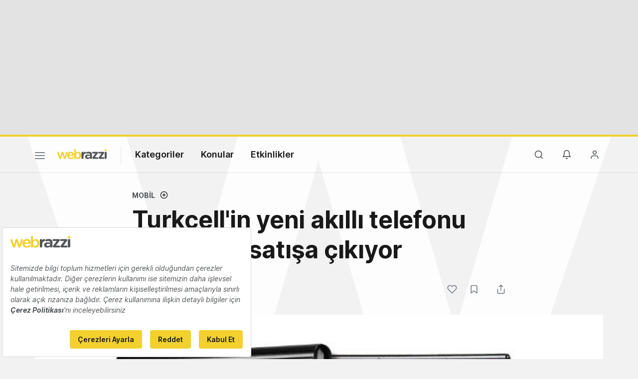

--- FILE ---
content_type: text/html; charset=utf-8
request_url: https://www.google.com/recaptcha/api2/aframe
body_size: 269
content:
<!DOCTYPE HTML><html><head><meta http-equiv="content-type" content="text/html; charset=UTF-8"></head><body><script nonce="ixEk0fDgSbPZ9rqfLBXJTw">/** Anti-fraud and anti-abuse applications only. See google.com/recaptcha */ try{var clients={'sodar':'https://pagead2.googlesyndication.com/pagead/sodar?'};window.addEventListener("message",function(a){try{if(a.source===window.parent){var b=JSON.parse(a.data);var c=clients[b['id']];if(c){var d=document.createElement('img');d.src=c+b['params']+'&rc='+(localStorage.getItem("rc::a")?sessionStorage.getItem("rc::b"):"");window.document.body.appendChild(d);sessionStorage.setItem("rc::e",parseInt(sessionStorage.getItem("rc::e")||0)+1);localStorage.setItem("rc::h",'1763093201273');}}}catch(b){}});window.parent.postMessage("_grecaptcha_ready", "*");}catch(b){}</script></body></html>

--- FILE ---
content_type: image/svg+xml
request_url: https://webrazzi.com/v8/icons/icon_plus_dark.svg
body_size: -182
content:
<svg xmlns="http://www.w3.org/2000/svg" width="24" height="24" viewBox="0 0 24 24" fill="none" stroke="#191918" stroke-width="2" stroke-linecap="round" stroke-linejoin="round" class="feather feather-plus-circle"><circle cx="12" cy="12" r="10"></circle><line x1="12" y1="8" x2="12" y2="16"></line><line x1="8" y1="12" x2="16" y2="12"></line></svg>


--- FILE ---
content_type: image/svg+xml
request_url: https://webrazzi.com/v8/img/wbrands/events.svg
body_size: 4288
content:
<svg width="120px" height="21px" viewBox="0 0 120 21" version="1.1" xmlns="http://www.w3.org/2000/svg" xmlns:xlink="http://www.w3.org/1999/xlink">
    <g id="Symbols" stroke="none" stroke-width="1" fill="none" fill-rule="evenodd">
        <g id="Brand/Logo/w_event" transform="translate(0.000000, -4.000000)">
            <path d="M45.2389381,17.2666667 C45.2216322,17.6933355 45.0572287,18.0399987 44.7457227,18.3066667 C44.4342167,18.5733347 44.0707985,18.7066667 43.6554572,18.7066667 L35.0890855,18.7066667 C35.2967562,19.7555608 35.772661,20.5777748 36.5168142,21.1733333 C37.2609673,21.7688919 38.1002903,22.0666667 39.0348083,22.0666667 C39.7443497,22.0666667 40.2981298,22.0000007 40.6961652,21.8666667 C41.0942006,21.7333327 41.4100283,21.5911119 41.6436578,21.44 C41.8772873,21.2888881 42.0373644,21.1866669 42.1238938,21.1333333 C42.4353998,20.9733325 42.7295955,20.8933333 43.0064897,20.8933333 C43.3699133,20.8933333 43.6814146,21.0266653 43.9410029,21.2933333 C44.2005913,21.5600013 44.3303835,21.8711093 44.3303835,22.2266667 C44.3303835,22.7066691 44.0881047,23.1422203 43.6035398,23.5333333 C43.118975,23.9422243 42.4700139,24.2888875 41.6566372,24.5733333 C40.8432604,24.8577792 40.0212431,25 39.1905605,25 C37.7368659,25 36.4692286,24.688892 35.3876106,24.0666667 C34.3059926,23.4444413 33.4709961,22.5866721 32.8825959,21.4933333 C32.2941957,20.3999945 32,19.1688957 32,17.8 C32,16.2711035 32.3115013,14.9288947 32.9345133,13.7733333 C33.5575252,12.617772 34.3795426,11.7333364 35.40059,11.12 C36.4216374,10.5066636 37.5118919,10.2 38.6713864,10.2 C39.813575,10.2 40.8908504,10.5199968 41.9032448,11.16 C42.9156393,11.8000032 43.7246774,12.6622168 44.3303835,13.7466667 C44.9360896,14.8311165 45.2389381,16.0044381 45.2389381,17.2666667 Z M38.6713864,13.1333333 C36.6639034,13.1333333 35.4784679,14.1022125 35.1150442,16.04 L41.9162242,16.04 L41.9162242,15.8533333 C41.8470006,15.1066629 41.4922353,14.4666693 40.8519174,13.9333333 C40.2115996,13.3999973 39.4847632,13.1333333 38.6713864,13.1333333 Z M54.5321534,21.72 C54.7744358,21.72 54.9950826,21.8399988 55.1941003,22.08 C55.393118,22.3200012 55.4926254,22.6355536 55.4926254,23.0266667 C55.4926254,23.5066691 55.2373674,23.9111095 54.7268437,24.24 C54.21632,24.5688905 53.6409078,24.7333333 53.00059,24.7333333 C51.9276249,24.7333333 51.0234058,24.4977801 50.2879056,24.0266667 C49.5524054,23.5555532 49.1846608,22.5555632 49.1846608,21.0266667 L49.1846608,13.6666667 L47.9905605,13.6666667 C47.5752192,13.6666667 47.2291066,13.5244459 46.9522124,13.24 C46.6753182,12.9555541 46.5368732,12.6000021 46.5368732,12.1733333 C46.5368732,11.7644424 46.6753182,11.4222236 46.9522124,11.1466667 C47.2291066,10.8711097 47.5752192,10.7333333 47.9905605,10.7333333 L49.1846608,10.7333333 L49.1846608,9.02666667 C49.1846608,8.56444213 49.336085,8.17777933 49.6389381,7.86666667 C49.9417911,7.555554 50.3181885,7.4 50.7681416,7.4 C51.2007888,7.4 51.564207,7.555554 51.8584071,7.86666667 C52.1526072,8.17777933 52.299705,8.56444213 52.299705,9.02666667 L52.299705,10.7333333 L54.1427729,10.7333333 C54.5581142,10.7333333 54.9042267,10.8755541 55.1811209,11.16 C55.4580152,11.4444459 55.5964602,11.7999979 55.5964602,12.2266667 C55.5964602,12.6355576 55.4580152,12.9777764 55.1811209,13.2533333 C54.9042267,13.5288903 54.5581142,13.6666667 54.1427729,13.6666667 L52.299705,13.6666667 L52.299705,20.8933333 C52.299705,21.2666685 52.394886,21.5377769 52.5852507,21.7066667 C52.7756155,21.8755564 53.0351999,21.96 53.3640118,21.96 C53.5024589,21.96 53.6928208,21.9244448 53.9351032,21.8533333 C54.1427739,21.764444 54.3417886,21.72 54.5321534,21.72 Z M70.0035398,21.9333333 C70.3323517,22.2888907 70.4967552,22.6888867 70.4967552,23.1333333 C70.4967552,23.57778 70.3280253,23.9511096 69.9905605,24.2533333 C69.6530957,24.5555571 69.2940039,24.7066667 68.9132743,24.7066667 C68.4633213,24.7066667 68.0825974,24.5288907 67.7710914,24.1733333 L63.0985251,19.1066667 L61.8265487,20.3066667 L61.8265487,23.1066667 C61.8265487,23.5688912 61.6794508,23.955554 61.3852507,24.2666667 C61.0910506,24.5777793 60.7189796,24.7333333 60.2690265,24.7333333 C59.8190735,24.7333333 59.4470025,24.5777793 59.1528024,24.2666667 C58.8586023,23.955554 58.7115044,23.5688912 58.7115044,23.1066667 L58.7115044,6.62666667 C58.7115044,6.16444213 58.8586023,5.77777933 59.1528024,5.46666667 C59.4470025,5.155554 59.8190735,5 60.2690265,5 C60.7189796,5 61.0910506,5.155554 61.3852507,5.46666667 C61.6794508,5.77777933 61.8265487,6.16444213 61.8265487,6.62666667 L61.8265487,16.4933333 L67.3817109,10.9733333 C67.7105228,10.6355539 68.0912466,10.4666667 68.5238938,10.4666667 C68.9046233,10.4666667 69.2464095,10.6311095 69.5492625,10.96 C69.8521156,11.2888905 70.0035398,11.6222205 70.0035398,11.96 C70.0035398,12.3866688 69.7958723,12.7866648 69.380531,13.16 L65.460767,16.8666667 L70.0035398,21.9333333 Z M74.5982301,10.4666667 C75.0481832,10.4666667 75.4202542,10.6222207 75.7144543,10.9333333 C76.0086544,11.244446 76.1557522,11.6311088 76.1557522,12.0933333 L76.1557522,23.1066667 C76.1557522,23.5688912 76.0086544,23.955554 75.7144543,24.2666667 C75.4202542,24.5777793 75.0481832,24.7333333 74.5982301,24.7333333 C74.148277,24.7333333 73.776206,24.5777793 73.4820059,24.2666667 C73.1878058,23.955554 73.040708,23.5688912 73.040708,23.1066667 L73.040708,12.0933333 C73.040708,11.6311088 73.1878058,11.244446 73.4820059,10.9333333 C73.776206,10.6222207 74.148277,10.4666667 74.5982301,10.4666667 Z M74.4816443,5.0077206 C75.4005175,4.92347118 76.1087877,5.53767666 76.1637859,6.41278359 C76.3046351,8.63316358 73.183149,8.71333642 73.0503484,6.73075722 C72.9805945,5.70074006 73.5627711,5.09197003 74.4816443,5.0077206 Z M103.086137,5.0077206 C104.00501,4.92347118 104.713281,5.53767666 104.768279,6.41278359 C104.909128,8.63316358 101.787642,8.71333642 101.654841,6.73075722 C101.585087,5.70074006 102.167264,5.09197003 103.086137,5.0077206 Z M86.7728614,10.2 C88.5380619,10.2 89.7581087,10.7377724 90.4330383,11.8133333 C91.107968,12.8888943 91.4454277,14.3777683 91.4454277,16.28 L91.4454277,23.1066667 C91.4454277,23.5688912 91.2983299,23.955554 91.0041298,24.2666667 C90.7099297,24.5777793 90.3378587,24.7333333 89.8879056,24.7333333 C89.4379525,24.7333333 89.0658815,24.5777793 88.7716814,24.2666667 C88.4774813,23.955554 88.3303835,23.5688912 88.3303835,23.1066667 L88.3303835,16.28 C88.3303835,15.3022173 88.1313688,14.5333361 87.7333333,13.9733333 C87.3352979,13.4133305 86.6517256,13.1333333 85.6825959,13.1333333 C84.6788544,13.1333333 83.8914483,13.4311081 83.320354,14.0266667 C82.7492597,14.6222252 82.4637168,15.3733288 82.4637168,16.28 L82.4637168,23.1066667 C82.4637168,23.5688912 82.316619,23.955554 82.0224189,24.2666667 C81.7282188,24.5777793 81.3561478,24.7333333 80.9061947,24.7333333 C80.4562416,24.7333333 80.0841706,24.5777793 79.7899705,24.2666667 C79.4957704,23.955554 79.3486726,23.5688912 79.3486726,23.1066667 L79.3486726,12.0933333 C79.3486726,11.6311088 79.4957704,11.244446 79.7899705,10.9333333 C80.0841706,10.6222207 80.4562416,10.4666667 80.9061947,10.4666667 C81.3561478,10.4666667 81.7282188,10.6222207 82.0224189,10.9333333 C82.316619,11.244446 82.4637168,11.6311088 82.4637168,12.0933333 L82.4637168,12.5466667 C82.9309758,11.9066635 83.5409992,11.3555579 84.2938053,10.8933333 C85.0466114,10.4311088 85.8729552,10.2 86.7728614,10.2 Z M98.1946903,23.1066667 C98.1946903,23.5688912 98.043266,23.955554 97.740413,24.2666667 C97.4375599,24.5777793 97.0611625,24.7333333 96.6112094,24.7333333 C96.1785622,24.7333333 95.815144,24.5777793 95.520944,24.2666667 C95.2267439,23.955554 95.079646,23.5688912 95.079646,23.1066667 L95.079646,6.62666667 C95.079646,6.16444213 95.2310703,5.77777933 95.5339233,5.46666667 C95.8367763,5.155554 96.2131738,5 96.6631268,5 C97.095774,5 97.4591922,5.155554 97.7533923,5.46666667 C98.0475924,5.77777933 98.1946903,6.16444213 98.1946903,6.62666667 L98.1946903,23.1066667 Z M104.762242,23.1066667 C104.762242,23.5688912 104.615144,23.955554 104.320944,24.2666667 C104.026744,24.5777793 103.654673,24.7333333 103.20472,24.7333333 C102.754767,24.7333333 102.382696,24.5777793 102.088496,24.2666667 C101.794295,23.955554 101.647198,23.5688912 101.647198,23.1066667 L101.647198,12.0933333 C101.647198,11.6311088 101.794295,11.244446 102.088496,10.9333333 C102.382696,10.6222207 102.754767,10.4666667 103.20472,10.4666667 C103.654673,10.4666667 104.026744,10.6222207 104.320944,10.9333333 C104.615144,11.244446 104.762242,11.6311088 104.762242,12.0933333 L104.762242,23.1066667 Z M119.506785,21.9333333 C119.835597,22.2888907 120,22.6888867 120,23.1333333 C120,23.57778 119.83127,23.9511096 119.493805,24.2533333 C119.15634,24.5555571 118.797249,24.7066667 118.416519,24.7066667 C117.966566,24.7066667 117.585842,24.5288907 117.274336,24.1733333 L112.60177,19.1066667 L111.329794,20.3066667 L111.329794,23.1066667 C111.329794,23.5688912 111.182696,23.955554 110.888496,24.2666667 C110.594295,24.5777793 110.222224,24.7333333 109.772271,24.7333333 C109.322318,24.7333333 108.950247,24.5777793 108.656047,24.2666667 C108.361847,23.955554 108.214749,23.5688912 108.214749,23.1066667 L108.214749,6.62666667 C108.214749,6.16444213 108.361847,5.77777933 108.656047,5.46666667 C108.950247,5.155554 109.322318,5 109.772271,5 C110.222224,5 110.594295,5.155554 110.888496,5.46666667 C111.182696,5.77777933 111.329794,6.16444213 111.329794,6.62666667 L111.329794,16.4933333 L116.884956,10.9733333 C117.213768,10.6355539 117.594491,10.4666667 118.027139,10.4666667 C118.407868,10.4666667 118.749654,10.6311095 119.052507,10.96 C119.35536,11.2888905 119.506785,11.6222205 119.506785,11.96 C119.506785,12.3866688 119.299117,12.7866648 118.883776,13.16 L114.964012,16.8666667 L119.506785,21.9333333 Z" id="etkinlik" fill="#525659"></path>
            <path d="M0.547497038,9.61929739 C1.15462409,9.08080011 2.4191926,9.07744499 2.8334478,9.76356769 C3.20745148,10.3792328 3.47076349,11.3572512 3.68879254,12.1255744 L3.68879254,12.1255744 L5.13281573,17.0760588 C5.36090766,17.8930313 5.59738532,18.7485877 5.85398875,19.5370416 C5.93113749,19.4145797 8.13826236,11.5921098 8.363,10.8975993 C8.70010645,9.84912333 9.25691911,9.22674797 10.4258903,9.23513578 C11.6300815,9.24352359 12.1567055,9.94474434 12.4770405,10.9093423 C12.7923441,11.8588421 13.043916,12.8133747 13.3223224,13.7779726 L13.3223224,13.7779726 L14.5617337,18.1127918 C14.6439139,18.3929446 14.8921315,19.3793509 14.9944375,19.5420743 L14.9944375,19.5420743 L17.1931766,12.0836354 C17.6107861,10.6409324 17.7298635,9.29217287 19.1420209,9.23681334 C19.6401334,9.21836016 20.0879316,9.39114901 20.3395036,9.65620374 C20.4887696,9.81389454 20.584367,9.880997 20.7017672,10.1141781 C21.0153936,10.7348759 20.778916,11.4394517 20.5709498,12.0668598 C20.0476801,13.6488004 19.4740959,15.245839 18.9457948,16.837845 C18.4141393,18.4365612 17.8740981,20.0587633 17.3055454,21.628961 C17.1663423,22.0181553 17.0221077,22.4291579 16.8560702,22.7864785 C16.190243,24.215761 14.4795535,24.2526673 13.6476888,23.5665446 C13.0875218,23.1035376 12.8476899,22.3217939 12.5827007,21.4159107 C12.3378373,20.5871952 12.1063911,19.7450593 11.8564963,18.9247317 C11.7575446,18.6043174 10.4862675,14.1470362 10.3957016,13.9960556 C10.1273582,14.7777994 9.91603771,15.693748 9.67956004,16.5023327 C9.43637379,17.3293706 9.21499045,18.1798943 8.97012705,19.0086097 C8.62463486,20.1829029 8.0678222,22.8619688 7.18732026,23.6235817 C6.66740483,24.0731683 5.42967067,24.1486585 4.66992328,23.6135164 C4.0980163,23.2125791 3.80786995,22.3838637 3.52107788,21.5819893 C2.95084805,19.9883057 2.45273553,18.40301 1.90263146,16.8059713 C1.62590227,16.0057745 1.35420453,15.2122878 1.08753823,14.4037031 C0.817517634,13.5867306 0.532402719,12.8049869 0.274122149,12.0014349 C-0.0613071625,10.9546364 -0.20889606,10.290322 0.547497038,9.61929739 Z M26.8910748,4.00953135 C28.0399202,3.90552253 28.9254536,4.66378038 28.9942166,5.74413006 C29.170317,8.48526574 25.2675969,8.58424187 25.1015594,6.13667948 C25.0143478,4.86508778 25.7422294,4.11354017 26.8910748,4.00953135 Z" id="Combined-Shape" fill="#F3D02E"></path>
        </g>
    </g>
</svg>

--- FILE ---
content_type: text/plain; charset=utf-8
request_url: https://events.getsitectrl.com/api/v1/events
body_size: 559
content:
{"id":"66a022bf5c9e0a6b","user_id":"66a022bf5c84c475","time":1763093183858,"token":"1763093183.96df668e6ed8cbdebe3efd5aac87f350.64f9bacc5bffbcf9acf533fb20ae3170","geo":{"ip":"18.191.187.204","geopath":"147015:147763:220321:","geoname_id":4509177,"longitude":-83.0061,"latitude":39.9625,"postal_code":"43215","city":"Columbus","region":"Ohio","state_code":"OH","country":"United States","country_code":"US","timezone":"America/New_York"},"ua":{"platform":"Desktop","os":"Mac OS","os_family":"Mac OS X","os_version":"10.15.7","browser":"Other","browser_family":"ClaudeBot","browser_version":"1.0","device":"Spider","device_brand":"Spider","device_model":"Desktop"},"utm":{}}